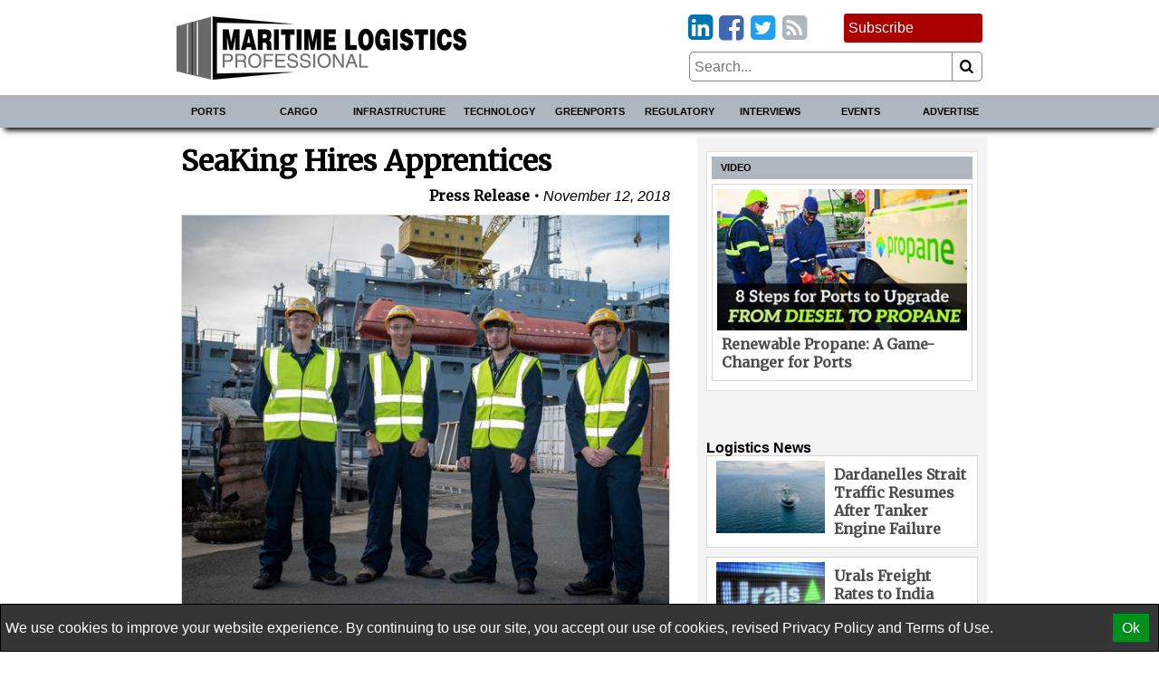

--- FILE ---
content_type: text/html; charset=utf-8
request_url: https://www.maritimeprofessional.com/news/seaking-hires-apprentices-323784
body_size: 17770
content:

<!DOCTYPE html>
<html lang="en">
<head>
    
<meta charset="utf-8" />
<meta name="viewport" content="width=device-width, initial-scale=1.0">
<title>SeaKing Hires Apprentices</title>
        <meta name="description" content="Merseyside’s SeaKing Electrical is ushering in four new starters on the 10th anniversary of its apprentice training scheme…" />


<link rel="apple-touch-icon" sizes="180x180" href="/Content/icons/apple-touch-icon.png">
<link rel="icon" type="image/png" sizes="32x32" href="/Content/icons/favicon-32x32.png">
<link rel="icon" type="image/png" sizes="16x16" href="/Content/icons/favicon-16x16.png">
<link rel="manifest" href="/Content/icons/site.webmanifest">
<link rel="shortcut icon" href="/Content/icons/favicon.ico">
<meta name="apple-mobile-web-app-title" content="Offshore Engineer">
<meta name="application-name" content="Offshore Engineer">
<meta name="msapplication-TileColor" content="#333333">
<meta name="msapplication-config" content="/Content/icons/browserconfig.xml">
<meta name="theme-color" content="#333333">

<style>
    @charset "UTF-8";*,*::before,*::after{box-sizing:border-box;}html{-webkit-text-size-adjust:100%;-ms-text-size-adjust:100%;-ms-overflow-style:scrollbar;-webkit-tap-highlight-color:transparent;}article,aside,figcaption,figure,footer,header,hgroup,main,nav,section{display:block;}body{margin:0;color:#000;text-align:left;}[tabindex="-1"]:focus{outline:0 !important;}hr{box-sizing:content-box;height:0;overflow:visible;}h1,h2,h3,h4,h5,h6{margin-top:0;margin-bottom:10px;}p{margin-top:0;margin-bottom:10px;}abbr[title],abbr[data-original-title]{text-decoration:underline;text-decoration:underline dotted;cursor:help;border-bottom:0;}address{margin-bottom:1rem;font-style:normal;line-height:inherit;}ol,ul,dl{margin-top:0;margin-bottom:1rem;}ol ol,ul ul,ol ul,ul ol{margin-bottom:0;}dt{font-weight:bold;}dd{margin-bottom:.5rem;margin-left:0;}blockquote{margin:0 0 1rem;}dfn{font-style:italic;}b,strong{font-weight:bolder;}small{font-size:80%;}sub,sup{position:relative;font-size:75%;line-height:0;vertical-align:baseline;}sub{bottom:-.25em;}sup{top:-.5em;}a{color:#000;text-decoration:none;background-color:transparent;-webkit-text-decoration-skip:objects;}a:hover{color:#a00;text-decoration:none;}a:not([href]):not([tabindex]){color:inherit;text-decoration:none;}a:not([href]):not([tabindex]):hover,a:not([href]):not([tabindex]):focus{color:inherit;text-decoration:none;}a:not([href]):not([tabindex]):focus{outline:0;}pre,code,kbd,samp{font-family:monospace;font-size:1em;}pre{margin-top:0;margin-bottom:1rem;overflow:auto;-ms-overflow-style:scrollbar;}figure{margin:0 0 1rem;}img{vertical-align:middle;border-style:none;}svg{overflow:hidden;vertical-align:middle;}table{border-collapse:collapse;}caption{padding-top:10px;padding-bottom:10px;color:#000;text-align:left;caption-side:bottom;}th{text-align:inherit;}label{display:inline-block;margin-bottom:10px;}button{border-radius:0;}button:focus{outline:1px dotted;outline:5px auto -webkit-focus-ring-color;}input,button,select,optgroup,textarea{margin:0;font-family:inherit;font-size:inherit;line-height:inherit;}button,input{overflow:visible;}button,select{text-transform:none;}button,html [type="button"],[type="reset"],[type="submit"]{-webkit-appearance:button;}button::-moz-focus-inner,[type="button"]::-moz-focus-inner,[type="reset"]::-moz-focus-inner,[type="submit"]::-moz-focus-inner{padding:0;border-style:none;}input[type="radio"],input[type="checkbox"]{box-sizing:border-box;padding:0;}input[type="date"],input[type="time"],input[type="datetime-local"],input[type="month"]{-webkit-appearance:listbox;}textarea{overflow:auto;resize:vertical;}fieldset{min-width:0;padding:0;margin:0;border:0;}legend{display:block;width:100%;max-width:100%;padding:0;margin-bottom:.5rem;font-size:1.5rem;line-height:inherit;color:inherit;white-space:normal;}progress{vertical-align:baseline;}[type="number"]::-webkit-inner-spin-button,[type="number"]::-webkit-outer-spin-button{height:auto;}[type="search"]{outline-offset:-2px;-webkit-appearance:none;}[type="search"]::-webkit-search-cancel-button,[type="search"]::-webkit-search-decoration{-webkit-appearance:none;}::-webkit-file-upload-button{font:inherit;-webkit-appearance:button;}output{display:inline-block;}summary{display:list-item;cursor:pointer;}template{display:none;}[hidden]{display:none !important;}.pagination{display:flex;justify-content:center;padding-left:0;list-style:none;}.page-link{position:relative;display:block;padding:.5rem .75rem;margin-left:-1px;line-height:1.25;color:#000;background-color:#fff;border:1px solid #808080;}.page-link:hover{z-index:2;color:#a00;text-decoration:none;background-color:#858585;border-color:#808080;}.page-link:focus{z-index:2;outline:0;box-shadow:0 0 0 .2rem rgba(51,51,51,.25);}.page-link:not(:disabled):not(.disabled){cursor:pointer;}.page-item:first-child .page-link{margin-left:0;}.page-item.active .page-link{z-index:1;color:#fff;background-color:#333;border-color:#333;}.page-item.disabled,.page-item.disabled .page-link{color:#737373;pointer-events:none;cursor:not-allowed;background-color:#fff;border-color:#808080;}input#toggle{display:none;}@media screen and (max-width:1010px){.nav::after{content:"";display:table;clear:both;}.hor{transition:all 1s ease;max-height:0;overflow:hidden;}.hor.active{max-height:5000px;}input#toggle:checked~.hor{max-height:5000px;}}.nav{background-color:#aeb6bf;box-shadow:0 8px 6px -5px #000;}.nav .wrapper{padding:0;}.hor{line-height:100%;}.hor a,.hor span{display:block;padding:10px;}.hor a:hover,.hor span:hover{background-color:#75a7de;color:#a00;}@media screen and (min-width:1010px){.hor ul,.hor li{margin:0;padding:0;list-style:none;}.hor a,.hor span{font-size:11px;display:block;padding:10px;background-color:#666;font-weight:bold;text-transform:uppercase;color:#fff;}.hor a:hover,.hor span:hover{background-color:#393939;color:#fff;}.hor>ul{display:flex;position:relative;}.hor>ul>li{width:50%;}.hor>ul>li>a,.hor>ul>li>span{background-color:#aeb6bf;color:#000;border:0;text-align:center;}.hor>ul>li>a:hover,.hor>ul>li>span:hover{background-color:#75a7de;color:#a00;}.hor>ul>li>span{background-color:#75a7de;}.hor>ul ul{display:none;max-width:200px;z-index:1000;}.hor>ul ul li{border:#393939 solid 1px;border-width:0 1px 1px 1px;}.hor>ul ul li:last-of-type{border-radius:0 0 5px 5px;}.hor>ul>li:hover>ul{display:flex;flex-direction:column;position:absolute;}}.humburger{float:right;cursor:pointer;border:0;font-weight:normal;background:transparent;padding-left:3.4rem;height:2.4rem;line-height:2.4rem;position:relative;}.humburger::after,.humburger::before{transition:all .5s ease;position:absolute;content:"";border:.25rem solid #000;width:2.4rem;left:.5rem;}.humburger::after{top:.5rem;border-width:.25rem 0;height:.825rem;}.humburger::before{bottom:.5rem;border-width:0 0 .25rem 0;}.humburger.active::after,input#toggle:checked~.mini-header .humburger::after{top:1.075rem;border-width:.25rem 0 0 0;height:0;transform:rotate(-45deg);}.humburger.active::before,input#toggle:checked~.mini-header .humburger::before{bottom:1.075rem;border-width:0 0 .25rem 0;transform:rotate(45deg);}.right .snippet-flex{background:#fff;}.right .snippet-flex .txt h3{font-size:12pt;line-height:15pt;color:#4b4b4b;}.right .snippet-flex:hover .txt h3{color:#000;}.events .snippet-flex,.events .snippet-flex+.snippet-flex{margin:5px;background:#fff;align-items:center;}.no-borders .snippet-flex{border:0;padding:0;}.no-borders .snippet-flex:hover{border:0;}.snippet-flex{display:flex;flex-flow:row wrap;align-items:stretch;padding:5px;border:1px solid #d6d6d6;}.snippet-flex:hover{border:1px solid #a00;}.snippet-flex .txt{flex:15 15 auto;order:10;width:calc(-110%);min-width:100px;margin:5px;}.snippet-flex .txt h2,.snippet-flex .txt h3,.snippet-flex .txt h4{margin:0;}.snippet-flex .txt p{margin-top:5px;}.snippet-flex .img{flex:1 0 auto;order:0;text-align:center;}.snippet-flex .img img{vertical-align:middle;}.snippet-flex+.snippet-flex{margin-top:10px;}.snippet-box+.snippet-box{margin-top:5px;}.snippet-box{display:block;width:100%;background-repeat:no-repeat;background-position:center;background-size:cover;background-color:#000;color:#fff;position:relative;}.snippet-box .txt{position:absolute;padding:5px;bottom:0;left:0;right:0;background:rgba(0,0,0,.4);}.snippet-box .txt h2,.snippet-box .txt h3,.snippet-box .txt h4{margin:0;}.mh250{min-height:256px;}.bbc-flex{display:flex;flex-wrap:wrap;}.bbc-snippet.b300x250{background-color:transparent;padding-bottom:0;}.bbc-snippet.b300x250 img{border:#ccc solid 5px;}.bbc-snippet{margin:5px;margin-bottom:20px;position:relative;border-top:#737373 solid 1px;}.bbc-snippet.cat{padding-bottom:2em;}.bbc-snippet img{transition:all 1s ease;width:100%;height:auto;}.bbc-snippet:hover{border-top-color:#a00;}.bbc-snippet:hover .txt a{transition:all 1s ease;color:#a00;}.bbc-snippet:hover img{filter:brightness(110%) contrast(130%);}.bbc-snippet .txt{margin-top:5px;}.bbc-snippet h3{margin:0;}.bbc-snippet .cat-link{position:absolute;bottom:.5em;right:0;left:0;border-left:#aeb6bf solid 5px;padding-left:5px;}.position-relative{position:relative;}.txt .visits{position:absolute;bottom:-9px;right:0;color:#797979;}.red-links{padding:10px 0;text-align:right;}.red-links a{color:#a00;display:inline-block;margin-right:10px;}.red-links a:hover{text-decoration:underline;}@font-face{font-family:'fontello';font-display:swap;src:url("/Content/font/fontello.eot?2335296");src:url("/Content/font/fontello.eot?2335296#iefix") format("embedded-opentype"),url("/Content/font/fontello.woff2?2335296") format("woff2"),url("/Content/font/fontello.woff?2335296") format("woff"),url("/Content/font/fontello.ttf?2335296") format("truetype"),url("/Content/font/fontello.svg?2335296#fontello") format("svg");font-weight:normal;font-style:normal;}@media screen and (-webkit-min-device-pixel-ratio:0){@font-face{font-family:'fontello';src:url("/Content/font/fontello.svg?2335296#fontello") format("svg");}}[class^="icon-"]:before,[class*=" icon-"]:before{font-family:"fontello";font-style:normal;font-weight:normal;speak:none;display:inline-block;text-decoration:inherit;width:1em;margin-right:.2em;text-align:center;font-variant:normal;text-transform:none;line-height:1em;margin-left:.2em;}.icon-search:before{content:'';}.icon-newspaper:before{content:'';}.icon-arrows-cw:before{content:'';}.icon-calendar:before,.fa-calendar:before,.fa-calendar-o:before{content:'';}.icon-link-ext:before,.fa-external-link:before{content:'';}.icon-bookmark-empty:before,.fa-bookmark:before{content:'';}.icon-building:before,.fa-building:before,.fa-building-o:before{content:'';}.icon-rss-squared:before{content:'';}.icon-youtube-squared:before{content:'';}.icon-twitter-squared:before{content:'';}.icon-facebook-squared:before{content:'';}.icon-linkedin-squared:before{content:'';}@font-face{font-family:'Merriweather';font-display:swap;}body,html{font-family:"Helvetica Neue",Helvetica,Arial,sans-serif,Gotham;font-size:12pt;font-weight:normal;line-height:16pt;}h1,h2,h3,h4,h5{line-height:110%;}[property='articleBody']{font-size:14pt;line-height:19pt;}span[itemprop="author"],.person .fn,h1,h2,h3,h4,h5{font-family:Merriweather,serif;}.socials{margin-bottom:10px;text-align:right;font-size:2rem;display:inline-block;}.socials [class^="icon-"]:before,.socials [class*=" icon-"]:before{margin:0 -.1em;padding:0;}.icon-twitter-squared:before{color:#1da1f2;}.icon-facebook-squared:before{color:#4267b2;}.icon-linkedin-squared:before{color:#0073b0;}.icon-rss-squared:before{color:#aeb6bf;}.icon-youtube-squared:before{color:#c4302b;}.icon:before,.fa-calendar:before,.fa-calendar-o:before,.fa-building:before,.fa-building-o:before,.fa-bookmark:before,.fa-external-link:before,[class^="icon-"]:before,[class*=" icon-"]:before{font-family:"fontello";font-style:normal;font-weight:normal;speak:none;display:inline-block;text-decoration:inherit;width:1em;margin-right:.2em;text-align:center;font-variant:normal;text-transform:none;line-height:1em;margin-left:.2em;}[itemprop="author"] img,.author-panel img{border-radius:50%;float:left;margin-right:10px;}[itemprop="author"] h4,.author-panel h4{margin:0;}[itemprop="author"] p,.author-panel p{font-style:italic;}h1~[itemprop="author"]{margin:20px 0 20px 50px;padding-left:10px;border-left:solid 5px #aeb6bf;}h1~[itemprop="author"] a{color:#4a4a4a;}h1~[itemprop="author"] a:hover{color:#a00;}span[itemprop="author"]{font-style:normal;font-weight:bold;}span[itemprop="author"]:after{content:" •";}.authors h1{margin-bottom:20px;}.authors [itemprop="author"]{margin-top:20px;border-bottom:1px dotted #858585;}.author-panel{padding:5px;border:1px dotted #858585;background-color:#ededed;overflow:hidden;}.author-panel h1{margin-bottom:0;}.fr-img-caption img,.fr-fic img{display:block;width:100%;margin:20px 0;}.fr-img-caption .fr-inner,.fr-fic .fr-inner{display:block;font-size:80%;line-height:120%;margin-top:-10px;margin-bottom:20px;}.fr-img-caption .fr-inner br,.fr-fic .fr-inner br{display:none;}.images-wrapper{float:none;width:100%;margin-bottom:10px;}.images-wrapper .thumbs{display:flex;flex-wrap:wrap;justify-content:center;margin-bottom:10px;}.images-wrapper .thumbs button{margin:5px;}.images-wrapper .thumbs button.active{border-color:#a00;}.images-wrapper .images{position:relative;width:100%;border:#ddd solid 1px;}.images-wrapper .images .image{z-index:1;opacity:0;}.images-wrapper .images .image.active{z-index:2;opacity:1;}.images-wrapper .images .image img{display:block;margin:0 auto;}.images-wrapper .images .image .caption{background:rgba(255,255,255,.7);color:#000;padding:5px;font-size:80%;line-height:120%;font-style:italic;}.images-wrapper.single .images .image img{width:100%;}@media screen and (min-width:650px){.images-wrapper.many .images{height:430px;}}@media screen and (max-width:650px){.images-wrapper.many .images{height:430px;}}@media screen and (max-width:630px){.images-wrapper.many .images{height:417px;}}@media screen and (max-width:610px){.images-wrapper.many .images{height:404px;}}@media screen and (max-width:590px){.images-wrapper.many .images{height:391px;}}@media screen and (max-width:570px){.images-wrapper.many .images{height:378px;}}@media screen and (max-width:550px){.images-wrapper.many .images{height:365px;}}@media screen and (max-width:530px){.images-wrapper.many .images{height:352px;}}@media screen and (max-width:510px){.images-wrapper.many .images{height:339px;}}@media screen and (max-width:490px){.images-wrapper.many .images{height:326px;}}@media screen and (max-width:470px){.images-wrapper.many .images{height:313px;}}@media screen and (max-width:450px){.images-wrapper.many .images{height:300px;}}@media screen and (max-width:430px){.images-wrapper.many .images{height:287px;}}@media screen and (max-width:410px){.images-wrapper.many .images{height:274px;}}@media screen and (max-width:390px){.images-wrapper.many .images{height:261px;}}@media screen and (max-width:370px){.images-wrapper.many .images{height:248px;}}@media screen and (max-width:350px){.images-wrapper.many .images{height:235px;}}@media screen and (max-width:330px){.images-wrapper.many .images{height:222px;}}@media screen and (max-width:310px){.images-wrapper.many .images{height:209px;}}@media screen and (max-width:290px){.images-wrapper.many .images{height:196px;}}@media screen and (max-width:270px){.images-wrapper.many .images{height:183px;}}@media screen and (max-width:250px){.images-wrapper.many .images{height:170px;}}.images-wrapper.many .images .image{transition:all 1s ease;position:absolute;top:0;bottom:0;left:0;right:0;}.images-wrapper.many .images .image .caption{position:absolute;bottom:0;left:0;right:0;}.calendar-sub-date{font-size:120%;text-align:right;color:#003b7b;}.nwm-event{margin:10px 0 20px 0;border-bottom:1px dotted #858585;padding-bottom:10px;}.nwm-event .links{margin-top:5px;text-align:center;}.nwm-event .links a{padding-left:10px;}.nwm-event .info{display:flex;font-style:italic;margin:10px 0;}.nwm-event .info .date,.nwm-event .info .location{flex:1 1;}.nwm-event img{float:left;margin-right:10px;}.person{margin-bottom:10px;border:1px dotted #858585;padding:10px;}.person img{float:left;margin-right:10px;}.person .contact-item{display:block;}.person .fn{font-size:150%;font-weight:bold;}.issue-wrapper+hr{display:none;}.issue-wrapper{border-bottom:1px dotted #858585;margin-bottom:10px;padding:0 0 5px 120px;overflow:hidden;font-size:80%;}.issue-wrapper *{-webkit-box-sizing:border-box;-moz-box-sizing:border-box;box-sizing:border-box;}.issue-wrapper *:before{-webkit-box-sizing:border-box;-moz-box-sizing:border-box;box-sizing:border-box;}.issue-wrapper *:after{-webkit-box-sizing:border-box;-moz-box-sizing:border-box;box-sizing:border-box;}.issue-wrapper h2{margin:0;color:#005c94;}.issue-wrapper h3{border:0;}.issue-wrapper .label{color:#005c94;font-weight:bold;}.issue-wrapper .label:after{content:":";}.issue-wrapper .issue-name{display:inline-block;float:left;color:#fff;background-color:#005c94;text-align:center;margin-left:-120px;padding:5px 7px;max-width:100px;}.issue-wrapper .issue-name a{color:#fff;}.issue-wrapper .issue-name a:hover{color:#fff;}.issue-wrapper .issue-name span{display:block;padding:5px;font-family:"Arial Narrow",sans-serif;font-weight:bold;background-color:#eee;color:#005c94;text-transform:uppercase;}.issue-wrapper .adclose{padding:2px;background-color:#eee;color:#808080;}@media print{.wrapper .header .logo{max-width:25%;}.images{max-width:50%;float:left;margin-right:1%;}.nav,.right,.aside,[class*="addthis"],.wrapper .header .fixed,footer .flex-row,#dev-refresh{display:none;}}.magazine-bn{position:fixed;bottom:0;right:0;overflow:hidden;width:300px;height:300px;}.magazine-bn a{border:0;}.magazine-bn img{max-width:200px;height:auto;transition:all .5s ease;transform:rotate(5deg) translate(78px,139px);box-shadow:9px -9px 13px -7px rgba(0,0,0,.75);}.magazine-bn a:hover img{transform:rotate(7deg) translate(74px,102px);}@media only screen and (max-width:768px){.magazine-bn{display:none;}}.sponsored-sub{background:#ffd391;display:inline-block;padding:1px 3px;color:#bd0102;text-transform:uppercase;font-weight:bold;font-size:8pt;}.ga-frow{display:flex;align-items:center;margin-bottom:20px;}.ga-views-iframe{padding:0 5px 0 0;border:#000 solid 1px;border-width:0 1px 0 0;height:50px;width:100px;flex:1 1 100px;}[property="articleBody"] a,.magazine-issue a{color:#a00;text-decoration:underline;}[property="articleBody"] a:hover,.magazine-issue a:hover{text-decoration:none;}.cover-with-links{text-align:center;}.cover-with-links img{display:block;margin:0 auto;}.cover-with-links a{display:inline-block;margin:5px;padding:10px;background:#a00;border-radius:3px;color:#fff;}.magazine-issue{position:relative;margin:10px 0;padding:10px;border:#aeb6bf solid 1px;overflow:hidden;}.magazine-issue h3{margin:10px 0 20px 0;}.magazine-issue .img{float:left;margin:0 10px 0 0;}.magazine-issue .btn{display:inline-block;padding:5px;border:#ddd solid 1px;border-radius:5px;margin:2.5px 0;text-decoration:none;color:#000;}.magazine-issue .btn:hover{border-color:#a00;color:#a00;}.magazine-issue .bottom{position:absolute;bottom:10px;right:10px;}.right>a{display:flex;align-items:center;justify-content:center;}.wrapper.inner{display:flex;}.wrapper.inner .right{padding:5px;background:#f3f3f3;margin:0 auto;}.wrapper.inner .right>div{margin:10px 5px;}.wrapper.inner .right>div:first-of-type{margin-top:0;}@media screen and (min-width:1010px){.wrapper.inner .article-wrapper{padding-right:20px;flex:1 1;}}.wrapper.inner .article{padding:10px;}@media screen and (max-width:1010px){.wrapper.inner{flex-direction:column;}.wrapper.inner .article-wrapper{flex:1 1 auto;}.wrapper.inner .right{flex:1 1 auto;display:flex;flex-wrap:wrap;}.wrapper.inner .right>*{flex:1 1 300px;}.wrapper.inner .right>div:first-of-type{margin-top:10px;}}@media screen and (min-width:1010px){.wrapper.inner{flex-direction:row;}.wrapper.inner .right{flex:0 0 310px;}}.top-banner{text-align:center;max-width:728px;max-height:90px;overflow:hidden;margin:0 auto;}.top-banner img{display:block;margin:5px auto 0 auto;}@media screen and (max-width:1010px){.top-banner img{margin:5px auto;}}@media screen and (min-width:1010px){.mini-header{display:none;}.header{display:flex;margin:0 -10px;align-items:center;padding:5px 15px;}}@media screen and (min-width:1010px) and (max-width:1000px){.header{flex-direction:column;}}@media screen and (min-width:1010px){.header>*{width:100%;}.header .logo,.header .fixed{flex:1 1 350px;}.header .date{flex:10 10 auto;text-align:center;}.header .magazine{flex:1 1 350px;}.header .flexible{flex:100 100 auto;padding:10px;}}@media screen and (max-width:1010px){.mini-header{display:flex;align-items:center;justify-content:space-between;padding:0 15px;font-size:11pt;font-weight:bold;text-transform:uppercase;}.mini-header .logo{flex:0 0 55px;padding:5px;padding-left:0;}.desktop{display:none;}.header{display:none;}}body,html{border:0;padding:0;}#dev-refresh{position:fixed;right:10px;top:30%;border-radius:50%;width:50px;height:50px;opacity:.3;}#dev-refresh:hover{opacity:1;color:#a00;border-color:#a00;}img{max-width:100%;height:auto;}iframe{max-width:100%;}h1.category,.advertize h1{font-family:"Helvetica Neue",Helvetica,Arial,sans-serif,Gotham;color:#003b7b;margin-bottom:20px;padding-right:1.2em;}h1.category>.icon-rss-squared,.advertize h1>.icon-rss-squared{float:right;margin-right:-1.2em;}.b300x250 img{display:block;margin:0 auto;}button{cursor:pointer;background:#fff;border:#858585 solid 1px;}input{border:#858585 solid 1px;}body{position:relative;background:#fff;}.wide .wrapper{max-width:1320px;}.narrow .wrapper{max-width:920px;}.wrapper{margin:0 auto;padding:10px;}.wrapper.main{background:#fff;margin-top:10px;}.categories a{display:inline-block;padding:5px;border:#ddd solid 1px;border-radius:5px;margin:2.5px 0;}.categories a:hover{border-color:#a00;}.meta{font-style:italic;text-align:right;}.right .subtitle{font-family:"Helvetica Neue",Helvetica,Arial,sans-serif,Gotham;font-size:12pt;margin:10px 0 0 0;}.snippet{display:block;margin:10px 0 20px 0;border-bottom:1px dotted #ccc;}.snippet::after{content:"";clear:both;display:table;}.snippet img,.snippet .img{float:left;margin-right:10px;}.snippet h1,.snippet h2,.snippet h3{margin-bottom:5px;}.btn1,.btn1:hover{border:0;margin:0;padding:0 10px 0 10px;position:relative;display:inline-block;border-radius:5px;-webkit-border-radius:5px;-moz-border-radius:5px;height:28px;line-height:28px;font-size:14px;font-weight:bold;color:#000;text-align:center;text-transform:uppercase;text-decoration:none;cursor:pointer;}.btn-red,.btn-red:hover{color:#fff;border-top:1px solid #444;box-shadow:0 1px 0 0 rgba(255,255,255,.4) inset;text-shadow:0 -1px 0 rgba(0,0,0,.4);background:#880201;background:-moz-linear-gradient(top,#880201 1%,#bd0102 100%);background:-webkit-gradient(linear,left top,left bottom,color-stop(1%,#880201),color-stop(100%,#bd0102));background:-webkit-linear-gradient(top,#880201 1%,#bd0102 100%);background:-o-linear-gradient(top,#880201 1%,#bd0102 100%);background:-ms-linear-gradient(top,#880201 1%,#bd0102 100%);background:linear-gradient(to bottom,#880201 1%,#bd0102 100%);filter:progid:DXImageTransform.Microsoft.gradient(startColorstr='#880201',endColorstr='#bd0102',GradientType=0);}.btn-red:hover{color:#000;}.article-wrapper .search-responsive{margin-bottom:50px;}.search-responsive form{margin:0;padding:0;width:100%;display:flex;align-items:center;}.search-responsive form input,.search-responsive form button{padding:5px;}.search-responsive form button{flex:0 0 30px;border-left:0;border-radius:0 5px 5px 0;}.search-responsive form input{flex:100 100 auto;border-radius:5px 0 0 5px;}.main .search-responsive form input,.main .search-responsive form button{padding:10px;}.main .search-responsive form button{flex:0 0 50px;border-left:0;border-radius:0 5px 5px 0;}.main .search-responsive form input{flex:100 100 auto;border-radius:5px 0 0 5px;}footer{border-top:#d7d7d7 solid 4px;background-color:#3f4345;color:#fff;}footer a{color:#fff;display:block;padding:11px 5px;}footer a:hover{color:#d7d7d7;}.copyright{text-align:left;font-size:10pt;color:#ddd;border-top:#4a4e50 solid 1px;}.clearfix:before,.nwm-event:before,.nwm-event .display-field:before,.person:before,.top-banner:before,.clearfix:after,.nwm-event:after,.nwm-event .display-field:after,.person:after,.top-banner:after{content:"";display:table;clear:both;height:0;width:100%;line-height:0;}footer .flex-row>div{flex:1 1 200px;}.flex-row{display:flex;flex-wrap:wrap;}.flex-row>*{flex:1 1 310px;padding:5px;}.flex-row>.flex-row{padding:0;}@media screen and (max-width:1000px){.flex-row.column-at-1200{flex-direction:column;}.flex-row.column-at-1200>.flex-row{flex:1 1 auto;}.flex-row.column-at-1200 .flexible{flex:100 1 50%;}}@media screen and (min-width:700px) and (max-width:1000px){.flex-row .slide-show{min-height:500px;}}@media screen and (max-width:700px){.flex-row .slide-show{min-height:350px;}}.flexible.h250{height:250px;overflow:hidden;position:relative;}.flexible.h500{height:515px;overflow:hidden;position:relative;}.b300x250{flex:1 0 280px;background-color:#ccc;}.b300x250 a{display:block;}.b300x250 a+a{margin-top:5px;}.b300x250 img{display:block;margin:0 auto;}.slide-show{overflow:hidden;}.slide-show img{width:100%;}.right .module{padding:5px;margin-top:10px;background:#fff;border:1px solid #e1e1e1;}.right .module .snippet-flex{margin-bottom:5px;}@media screen and (max-width:1000px){.module{flex:1 1 50%;}}@media screen and (max-width:580px){.module{flex:1 1 100%;}}.module .title{display:block;background:#aeb6bf;font-family:"Helvetica Neue",Helvetica,Arial,sans-serif,Gotham;margin-bottom:0;line-height:140%;font-size:11px;padding:5px 10px;font-weight:bold;text-transform:uppercase;}.module .rss-item{display:block;text-align:center;}.module .rss-item img{display:block;margin:5px auto;}.module .rss-item h2{font-family:"Helvetica Neue",Helvetica,Arial,sans-serif,Gotham;font-size:1.2rem;}.module .rss-item h2,.module .rss-item p{margin:0;}.module .snippet-flex{margin-top:5px;}.magazine-subscription{padding:5px;background-color:#d3d3d3;border:#a00 solid 1px;border-radius:3px;margin:10px 5px;}.magazine-subscription h3{color:#a00;}.magazine-subscription button{background:#a00;color:#fff;}.magazine-subscription input,.magazine-subscription button{border-color:#a00;}.mb{margin-top:10px;text-align:center;}.mb img{display:block;margin:0 auto;}.btn.magazine-subscription{background-color:#a00;position:relative;display:inline-block;padding-right:76px;margin:0 0 10px 0;border-width:0;color:#fff;}.btn.magazine-subscription:hover{color:#fff;}.btn.magazine-subscription .cover{max-width:76px;position:absolute;bottom:0;right:-5px;}.flex-row-small{display:flex;}.flex-row-small .btn,.flex-row-small .socials{flex:0 0 auto;}.spacer{flex:1 1 auto;}table{border:none;border-collapse:collapse;empty-cells:show;max-width:100%;font-size:80%;line-height:120%;}table.fr-dashed-borders td,table.fr-dashed-borders th{border-style:dashed;}table.fr-alternate-rows tbody tr:nth-child(2n){background:#f5f5f5;}table td,table th{border:1px solid #ddd;}table td:empty,table th:empty{height:20px;}table td.fr-highlighted,table th.fr-highlighted{border:1px double #f00;}table td.fr-thick,table th.fr-thick{border-width:2px;}table th{background:#e6e6e6;}.emag-wrapper{margin-top:10px;}.emag-wrapper .e-logo{display:flex;padding-bottom:10px;justify-content:center;align-items:center;}.emag-wrapper .e-logo .pic{flex:0 0 60px;padding-right:10px;}.emag-wrapper .e-logo .pic svg{max-width:100%;}.emag-wrapper .e-logo .txt{flex:1 1 auto;background-color:#333;color:#003b7b;font-weight:bold;font-size:14px;padding:3px;}.emag-wrapper .title{margin:0 0 5px 0;}.emag-wrapper img{max-width:100%;display:block;margin:0 auto;}.emag-wrapper .emag-contents{display:block;padding:140px 5px 5px 5px;margin:0;background-position:center;background-size:cover;border-bottom:#a00 solid 2px;}.emag-wrapper h3{margin:-5px;padding:5px;background-color:#ffffffaa;}#access-form label{font-weight:bold;margin:20px 0 5px 0;}#access-form input.text-box{display:block;width:100%;padding:8px 0;border-radius:5px;}#access-form span.text-danger{display:block;color:#a00;}#access-form .btn{display:inline-block;cursor:pointer;border-radius:5px;background-color:#a00;color:#fff;padding:10px 20px;margin-bottom:20px;}#access-form .input-validation-error{border-color:#a00;}
    /* <!-- ~/Content/css/partial-news.min.css --> */
/* <!-- ~/Content/css/partial-news-detail.min.css --> */

</style>
<script>
    /*! lazysizes - v5.2.2 */

!function(e){var t=function(u,D,f){"use strict";var k,H;if(function(){var e;var t={lazyClass:"lazyload",loadedClass:"lazyloaded",loadingClass:"lazyloading",preloadClass:"lazypreload",errorClass:"lazyerror",autosizesClass:"lazyautosizes",srcAttr:"data-src",srcsetAttr:"data-srcset",sizesAttr:"data-sizes",minSize:40,customMedia:{},init:true,expFactor:1.5,hFac:.8,loadMode:2,loadHidden:true,ricTimeout:0,throttleDelay:125};H=u.lazySizesConfig||u.lazysizesConfig||{};for(e in t){if(!(e in H)){H[e]=t[e]}}}(),!D||!D.getElementsByClassName){return{init:function(){},cfg:H,noSupport:true}}var O=D.documentElement,a=u.HTMLPictureElement,P="addEventListener",$="getAttribute",q=u[P].bind(u),I=u.setTimeout,U=u.requestAnimationFrame||I,l=u.requestIdleCallback,j=/^picture$/i,r=["load","error","lazyincluded","_lazyloaded"],i={},G=Array.prototype.forEach,J=function(e,t){if(!i[t]){i[t]=new RegExp("(\\s|^)"+t+"(\\s|$)")}return i[t].test(e[$]("class")||"")&&i[t]},K=function(e,t){if(!J(e,t)){e.setAttribute("class",(e[$]("class")||"").trim()+" "+t)}},Q=function(e,t){var i;if(i=J(e,t)){e.setAttribute("class",(e[$]("class")||"").replace(i," "))}},V=function(t,i,e){var a=e?P:"removeEventListener";if(e){V(t,i)}r.forEach(function(e){t[a](e,i)})},X=function(e,t,i,a,r){var n=D.createEvent("Event");if(!i){i={}}i.instance=k;n.initEvent(t,!a,!r);n.detail=i;e.dispatchEvent(n);return n},Y=function(e,t){var i;if(!a&&(i=u.picturefill||H.pf)){if(t&&t.src&&!e[$]("srcset")){e.setAttribute("srcset",t.src)}i({reevaluate:true,elements:[e]})}else if(t&&t.src){e.src=t.src}},Z=function(e,t){return(getComputedStyle(e,null)||{})[t]},s=function(e,t,i){i=i||e.offsetWidth;while(i<H.minSize&&t&&!e._lazysizesWidth){i=t.offsetWidth;t=t.parentNode}return i},ee=function(){var i,a;var t=[];var r=[];var n=t;var s=function(){var e=n;n=t.length?r:t;i=true;a=false;while(e.length){e.shift()()}i=false};var e=function(e,t){if(i&&!t){e.apply(this,arguments)}else{n.push(e);if(!a){a=true;(D.hidden?I:U)(s)}}};e._lsFlush=s;return e}(),te=function(i,e){return e?function(){ee(i)}:function(){var e=this;var t=arguments;ee(function(){i.apply(e,t)})}},ie=function(e){var i;var a=0;var r=H.throttleDelay;var n=H.ricTimeout;var t=function(){i=false;a=f.now();e()};var s=l&&n>49?function(){l(t,{timeout:n});if(n!==H.ricTimeout){n=H.ricTimeout}}:te(function(){I(t)},true);return function(e){var t;if(e=e===true){n=33}if(i){return}i=true;t=r-(f.now()-a);if(t<0){t=0}if(e||t<9){s()}else{I(s,t)}}},ae=function(e){var t,i;var a=99;var r=function(){t=null;e()};var n=function(){var e=f.now()-i;if(e<a){I(n,a-e)}else{(l||r)(r)}};return function(){i=f.now();if(!t){t=I(n,a)}}},e=function(){var v,m,c,h,e;var y,z,g,p,C,b,A;var n=/^img$/i;var d=/^iframe$/i;var E="onscroll"in u&&!/(gle|ing)bot/.test(navigator.userAgent);var _=0;var w=0;var N=0;var M=-1;var x=function(e){N--;if(!e||N<0||!e.target){N=0}};var W=function(e){if(A==null){A=Z(D.body,"visibility")=="hidden"}return A||!(Z(e.parentNode,"visibility")=="hidden"&&Z(e,"visibility")=="hidden")};var S=function(e,t){var i;var a=e;var r=W(e);g-=t;b+=t;p-=t;C+=t;while(r&&(a=a.offsetParent)&&a!=D.body&&a!=O){r=(Z(a,"opacity")||1)>0;if(r&&Z(a,"overflow")!="visible"){i=a.getBoundingClientRect();r=C>i.left&&p<i.right&&b>i.top-1&&g<i.bottom+1}}return r};var t=function(){var e,t,i,a,r,n,s,l,o,u,f,c;var d=k.elements;if((h=H.loadMode)&&N<8&&(e=d.length)){t=0;M++;for(;t<e;t++){if(!d[t]||d[t]._lazyRace){continue}if(!E||k.prematureUnveil&&k.prematureUnveil(d[t])){R(d[t]);continue}if(!(l=d[t][$]("data-expand"))||!(n=l*1)){n=w}if(!u){u=!H.expand||H.expand<1?O.clientHeight>500&&O.clientWidth>500?500:370:H.expand;k._defEx=u;f=u*H.expFactor;c=H.hFac;A=null;if(w<f&&N<1&&M>2&&h>2&&!D.hidden){w=f;M=0}else if(h>1&&M>1&&N<6){w=u}else{w=_}}if(o!==n){y=innerWidth+n*c;z=innerHeight+n;s=n*-1;o=n}i=d[t].getBoundingClientRect();if((b=i.bottom)>=s&&(g=i.top)<=z&&(C=i.right)>=s*c&&(p=i.left)<=y&&(b||C||p||g)&&(H.loadHidden||W(d[t]))&&(m&&N<3&&!l&&(h<3||M<4)||S(d[t],n))){R(d[t]);r=true;if(N>9){break}}else if(!r&&m&&!a&&N<4&&M<4&&h>2&&(v[0]||H.preloadAfterLoad)&&(v[0]||!l&&(b||C||p||g||d[t][$](H.sizesAttr)!="auto"))){a=v[0]||d[t]}}if(a&&!r){R(a)}}};var i=ie(t);var B=function(e){var t=e.target;if(t._lazyCache){delete t._lazyCache;return}x(e);K(t,H.loadedClass);Q(t,H.loadingClass);V(t,L);X(t,"lazyloaded")};var a=te(B);var L=function(e){a({target:e.target})};var T=function(t,i){try{t.contentWindow.location.replace(i)}catch(e){t.src=i}};var F=function(e){var t;var i=e[$](H.srcsetAttr);if(t=H.customMedia[e[$]("data-media")||e[$]("media")]){e.setAttribute("media",t)}if(i){e.setAttribute("srcset",i)}};var s=te(function(t,e,i,a,r){var n,s,l,o,u,f;if(!(u=X(t,"lazybeforeunveil",e)).defaultPrevented){if(a){if(i){K(t,H.autosizesClass)}else{t.setAttribute("sizes",a)}}s=t[$](H.srcsetAttr);n=t[$](H.srcAttr);if(r){l=t.parentNode;o=l&&j.test(l.nodeName||"")}f=e.firesLoad||"src"in t&&(s||n||o);u={target:t};K(t,H.loadingClass);if(f){clearTimeout(c);c=I(x,2500);V(t,L,true)}if(o){G.call(l.getElementsByTagName("source"),F)}if(s){t.setAttribute("srcset",s)}else if(n&&!o){if(d.test(t.nodeName)){T(t,n)}else{t.src=n}}if(r&&(s||o)){Y(t,{src:n})}}if(t._lazyRace){delete t._lazyRace}Q(t,H.lazyClass);ee(function(){var e=t.complete&&t.naturalWidth>1;if(!f||e){if(e){K(t,"ls-is-cached")}B(u);t._lazyCache=true;I(function(){if("_lazyCache"in t){delete t._lazyCache}},9)}if(t.loading=="lazy"){N--}},true)});var R=function(e){if(e._lazyRace){return}var t;var i=n.test(e.nodeName);var a=i&&(e[$](H.sizesAttr)||e[$]("sizes"));var r=a=="auto";if((r||!m)&&i&&(e[$]("src")||e.srcset)&&!e.complete&&!J(e,H.errorClass)&&J(e,H.lazyClass)){return}t=X(e,"lazyunveilread").detail;if(r){re.updateElem(e,true,e.offsetWidth)}e._lazyRace=true;N++;s(e,t,r,a,i)};var r=ae(function(){H.loadMode=3;i()});var l=function(){if(H.loadMode==3){H.loadMode=2}r()};var o=function(){if(m){return}if(f.now()-e<999){I(o,999);return}m=true;H.loadMode=3;i();q("scroll",l,true)};return{_:function(){e=f.now();k.elements=D.getElementsByClassName(H.lazyClass);v=D.getElementsByClassName(H.lazyClass+" "+H.preloadClass);q("scroll",i,true);q("resize",i,true);q("pageshow",function(e){if(e.persisted){var t=D.querySelectorAll("."+H.loadingClass);if(t.length&&t.forEach){U(function(){t.forEach(function(e){if(e.complete){R(e)}})})}}});if(u.MutationObserver){new MutationObserver(i).observe(O,{childList:true,subtree:true,attributes:true})}else{O[P]("DOMNodeInserted",i,true);O[P]("DOMAttrModified",i,true);setInterval(i,999)}q("hashchange",i,true);["focus","mouseover","click","load","transitionend","animationend"].forEach(function(e){D[P](e,i,true)});if(/d$|^c/.test(D.readyState)){o()}else{q("load",o);D[P]("DOMContentLoaded",i);I(o,2e4)}if(k.elements.length){t();ee._lsFlush()}else{i()}},checkElems:i,unveil:R,_aLSL:l}}(),re=function(){var i;var n=te(function(e,t,i,a){var r,n,s;e._lazysizesWidth=a;a+="px";e.setAttribute("sizes",a);if(j.test(t.nodeName||"")){r=t.getElementsByTagName("source");for(n=0,s=r.length;n<s;n++){r[n].setAttribute("sizes",a)}}if(!i.detail.dataAttr){Y(e,i.detail)}});var a=function(e,t,i){var a;var r=e.parentNode;if(r){i=s(e,r,i);a=X(e,"lazybeforesizes",{width:i,dataAttr:!!t});if(!a.defaultPrevented){i=a.detail.width;if(i&&i!==e._lazysizesWidth){n(e,r,a,i)}}}};var e=function(){var e;var t=i.length;if(t){e=0;for(;e<t;e++){a(i[e])}}};var t=ae(e);return{_:function(){i=D.getElementsByClassName(H.autosizesClass);q("resize",t)},checkElems:t,updateElem:a}}(),t=function(){if(!t.i&&D.getElementsByClassName){t.i=true;re._();e._()}};return I(function(){H.init&&t()}),k={cfg:H,autoSizer:re,loader:e,init:t,uP:Y,aC:K,rC:Q,hC:J,fire:X,gW:s,rAF:ee}}(e,e.document,Date);e.lazySizes=t,"object"==typeof module&&module.exports&&(module.exports=t)}("undefined"!=typeof window?window:{});
</script>


    <!-- Google tag (gtag.js) -->
<script async src="https://www.googletagmanager.com/gtag/js?id=G-5DMGXZ0VK7"></script>
<script>
    window.dataLayer = window.dataLayer || [];
    function gtag() { dataLayer.push(arguments); }
    gtag('js', new Date());

    gtag('config', 'G-5DMGXZ0VK7');
</script>

<meta name="google-adsense-account" content="ca-pub-9227731119363650">




    

    <link href='https://www.maritimeprofessional.com/news/seaking-hires-apprentices-323784' rel='canonical' />

    


<script type="application/ld+json">
    {"@context":"https://schema.org","@type":"NewsArticle","description":"Merseyside\u2019s SeaKing Electrical is ushering in four new starters on the 10th anniversary of its apprentice training scheme\u2026","image":{"@type":"ImageObject","url":"https://images.maritimeprofessional.com/images/maritime/w1100h900/photo-seaking-electrical-93136.jpg","height":900,"width":1100},"mainEntityOfPage":"https://www.maritimeprofessional.com/news/seaking-hires-apprentices-323784","author":{"@type":"Person","name":"Press Release"},"dateModified":"2018-11-12","datePublished":"2018-11-12","headline":"SeaKing Hires Apprentices","publisher":{"@type":"Organization","name":"Maritime Logistics Professional ","logo":{"@type":"ImageObject","url":"https://www.maritimeprofessional.com/Content/600x60.png","height":60,"width":600}}}
</script>


        <link href='https://www.maritimeprofessional.com/amp/news/seaking-hires-apprentices-323784' rel='amphtml' />

            <meta property="og:site_name" content="Maritime Logistics Proffesional" />
            <meta property="og:type" content="article" />
            <meta property="og:title" content="SeaKing Hires Apprentices" />
            <meta property="og:description" content="Merseyside’s SeaKing Electrical is ushering in four new starters on the 10th anniversary of its apprentice training scheme. &#160;A grand…" />
            <meta property="og:published_time" content="2018-11-12T12:29:11Z" />
            <meta property="og:url" content="https://www.maritimeprofessional.com/news/seaking-hires-apprentices-323784" />
                <meta property="og:image" content="https://images.maritimeprofessional.com/images/maritime/w800/photo-seaking-electrical-93136.jpg" />
                <meta property="nwm:image_small" content="https://images.maritimeprofessional.com/images/maritime/w100/photo-seaking-electrical-93136.jpg" />






    <script async src="https://securepubads.g.doubleclick.net/tag/js/gpt.js"></script>
    <script>
        window.googletag = window.googletag || { cmd: [] };
        googletag.cmd.push(function () {
            googletag.defineSlot('/3709215/MLP-Site-300x250-1', [300, 250], 'mlp-300x250-1').addService(googletag.pubads());
            googletag.pubads().enableSingleRequest();
            googletag.pubads().collapseEmptyDivs();
            googletag.enableServices();
        });
    </script>

</head>
<body class="narrow">
    

<div class="top-banner">
    


            <script language="javascript" type="text/javascript">
<!--
                var browName = navigator.appName;
                var SiteID = 28;
                var ZoneID = 220;
                var browDateTime = (new Date()).getTime();
                var wd = window.innerWidth || document.documentElement.clientWidth || document.body.clientWidth;
                if (browName == 'Netscape') {
                    document.write('<s' + 'cript lang' + 'uage="jav' + 'ascript" src="https://services.marinelink.com/banman/a.aspx?ZoneID=' + ZoneID + '&amp;Task=Get&amp;IFR=False&amp;Browser=NETSCAPE4&amp;PageID=82324&amp;SiteID=' + SiteID + '&amp;Random=' + browDateTime + '&amp;wd=' + wd + '">'); document.write('</' + 'scr' + 'ipt>');
                }
                if (browName != 'Netscape') {
                    document.write('<s' + 'cript lang' + 'uage="jav' + 'ascript" src="https://services.marinelink.com/banman/a.aspx?ZoneID=' + ZoneID + '&amp;Task=Get&amp;IFR=False&amp;PageID=82324&amp;SiteID=' + SiteID + '&amp;Random=' + browDateTime + '&amp;wd=' + wd + '">'); document.write('</' + 'scr' + 'ipt>');
                }
// -->
            </script>






</div>



<div class="wrapper desktop">

    <div class="header">

        <div class="logo">
            <a href="/">
                <img src="https://images.maritimeprofessional.com/images/storage/w320/mlplogofinal-gt.png" alt="Offshore News, Offshore Engineer Magazine" tstyle="width:100%;" />
            </a>
        </div>
        <div class="date">
        </div>
        <div class="fixed">
            <div class="flex-row-small">
                <div class="socials">
                    <a target="_blank" class="icon-linkedin-squared" href="https://www.linkedin.com/company/maritimelogisticsprofessional/"></a>
                    <a target="_blank" class="icon-facebook-squared" href="https://www.facebook.com/MaritimeLogisticsProfessional"></a>
                    <a target="_blank" class="icon-twitter-squared" href="https://twitter.com/MaritimePro"></a>
                    
                    <a target="_blank" class="icon-rss-squared" rel="alternate" type="application/rss+xml" href="https://www.maritimeprofessional.com/news/latest?format=feed"></a>
                </div>

                <span class="spacer"></span>

                <a href="https://worldnewsintl.org/User/Subscribe?ELID=k305e"
                   class="btn magazine-subscription">
                    
                    Subscribe
                </a>
            </div>
            


<div class="search-responsive">
<form action="/news/search" method="get" target="_top">        <input type="text" name="search" placeholder="Search..." />
        <button type="submit"><span class="icon-search"></span></button>
</form></div>

        </div>
        
    </div>
</div>
<div>
    

<div class="nav">
    <div class="wrapper">
        <input type="checkbox" id="toggle">
        <div class="mini-header">
            <div class="logo">
                <a href="/">
                    

    <img src="/Content/icons/favicon-32x32.png" 
         width="32"
         height="32"
         alt="Maritime Logistics" />

                </a>
            </div>

            <a href="/news/search"><span class="icon-search"></span>Search</a>

   

            <label class="humburger" for="toggle">Menu</label>
        </div>
        <nav class="hor">
            


<ul>
    <li>
            <a href="/ports">Ports</a>
        


<ul>
    <li>
            <a href="/ports/africa">Africa</a>
            </li>        
    <li>
            <a href="/ports/americas">Americas</a>
            </li>        
    <li>
            <a href="/ports/asia">Asia</a>
            </li>        
    <li>
            <a href="/ports/australia-nz">Australia/NZ</a>
            </li>        
    <li>
            <a href="/ports/europe">Europe</a>
            </li>        
    <li>
            <a href="/ports/middle-east">Middle East</a>
            </li>        
</ul>
    </li>        
    <li>
            <a href="/cargo">Cargo</a>
        


<ul>
    <li>
            <a href="/cargo/containers-breakbulk">Containers &amp; Breakbulk</a>
            </li>        
    <li>
            <a href="/cargo/dry-bulk">Dry Bulk</a>
            </li>        
    <li>
            <a href="/cargo/liquid-bulk">Liquid Bulk</a>
            </li>        
    <li>
            <a href="/cargo/roro">RoRo</a>
            </li>        
    <li>
            <a href="/cargo/cruise">Cruise</a>
            </li>        
    <li>
            <a href="/cargo/intermodal">Intermodal</a>
            </li>        
</ul>
    </li>        
    <li>
            <a href="/infrastructure">Infrastructure</a>
        


<ul>
    <li>
            <a href="/infrastructure/dredging">Dredging</a>
            </li>        
    <li>
            <a href="/infrastructure/engineering-construction">Engineering &amp; Construction</a>
            </li>        
    <li>
            <a href="/infrastructure/port-development">Port Development</a>
            </li>        
    <li>
            <a href="/infrastructure/terminals">Terminals</a>
            </li>        
    <li>
            <a href="/infrastructure/bunkering">Bunkering</a>
            </li>        
</ul>
    </li>        
    <li>
            <a href="/technology">Technology</a>
        


<ul>
    <li>
            <a href="/technology/automation">Automation</a>
            </li>        
    <li>
            <a href="/technology/cybersecurity">Cybersecurity</a>
            </li>        
    <li>
            <a href="/technology/equipment">Equipment</a>
            </li>        
    <li>
            <a href="/technology/safety-security">Safety &amp; Security</a>
            </li>        
    <li>
            <a href="/technology/software">Software</a>
            </li>        
    <li>
            <a href="/technology/cranes-material-handling">Cranes &amp; Material Handling</a>
            </li>        
</ul>
    </li>        
    <li>
            <a href="/green-ports">GreenPorts</a>
        


<ul>
    <li>
            <a href="/green-ports/alternative-fuels">Alternative Fuels</a>
            </li>        
    <li>
            <a href="/green-ports/decarbonization">Decarbonization</a>
            </li>        
    <li>
            <a href="/green-ports/energy">Energy</a>
            </li>        
    <li>
            <a href="/green-ports/shore-power">Shore Power</a>
            </li>        
</ul>
    </li>        
    <li>
            <a href="/regulatory">Regulatory</a>
        


<ul>
    <li>
            <a href="/regulatory/government-regulations">Government &amp; Regulations</a>
            </li>        
    <li>
            <a href="/regulatory/legal">Legal</a>
            </li>        
</ul>
    </li>        
    <li>
            <a href="/t/interview">Interviews</a>
            </li>        
    <li>
            <a href="/events">Events</a>
            </li>        
    <li>
            <a href="/advertise">Advertise</a>
            </li>        
</ul>

        </nav>
    </div>
</div>

  
</div>  
    <div class="wrapper inner">
        <div class="article-wrapper">







<div class="article">
    <h1 itemprop="name">
        SeaKing Hires Apprentices
    </h1>

            <p class="meta">
                <span class="" itemprop="author">Press Release</span>
            <meta itemprop="datePublished" content="2018-11-12T12:29:11.0000000" />
            <span class="date">November 12, 2018</span>
            <meta itemprop="dateModified" content="2018-11-12T12:29:11.0000000" />
        </p>

    



    
<div class="images-wrapper single">

    <div class="images">
            <div class="image active">
                <img src="https://images.maritimeprofessional.com/images/maritime/w600/photo-seaking-electrical-93136.jpg" alt="Photo: SeaKing Electrical" />
                    <div class="caption">
                        Photo: SeaKing Electrical
                    </div>
            </div>
    </div>
</div>


    <div class="ga-frow">
        <!-- Go to www.addthis.com/dashboard to customize your tools --> <div class="addthis_inline_share_toolbox"></div>
        
    </div>
    <div property="articleBody">

        <p><strong><em>Merseyside&rsquo;s SeaKing Electrical is ushering in four new starters on the 10th anniversary of its apprentice training scheme. &nbsp;<br></em></strong></p><p>A grand total of 43 apprentices have now been employed by the marine electrical specialist. SeaKing employs more than 100 engineers worldwide with a track record delivering projects across Europe, Asia, Africa, the Middle East, Caribbean and USA.</p><p>New apprentices Callum Mulrooney, James Fields, Michael Mcevoy Hayes and Bradley Jones will now embark on a two-year extended diploma, NVQ Level 2 and 3, in Electrical Installation alongside a BTEC Diploma in advanced Manufacturing &amp; Engineering.</p><p>SeaKing Electrical managing director Dave Gillam said apprenticeships represent a long-term investment for the firm and the new recruits underwent rigorous panel interviews before securing the roles.</p><p>&ldquo;SeaKing is experiencing an exciting period of growth as we look to expand into markets including the superyacht sector, while increasing our presence in our more established areas such as naval, cruise and commercial marine,&rdquo; he said. &ldquo;It is essential our team has the skill to fully capitalise on the new opportunities that we have identified in the coming years. This is one of the reasons we like to train people from grass roots level. SeaKing invests heavily in apprenticeships because they provide an excellent foundation in technical skill and knowledge. We can then mould the recruits into world-class marine electrical engineers.</p><p>The Engineering College runs 20 maritime, engineering and sector-support apprenticeships. Courses focus on welding, mechanical and electrical engineering, computer aided design, pipetting, project control, rigging, steel erection, railway track maintenance and non-destructive testing (NDT).<br><br><br></p>
    </div>









        <div class="categories">
            
                <a href="/education~2ftraining">Education/Training</a>
                <a href="/engineering">Engineering</a>
                <a href="/jobs-news">Jobs news</a>
                <a href="/people-~26-company-news">People &amp; Company News</a>
                <a href="/ports">Ports</a>
        </div>








</div>




    <div class="aside">
        <div class="realted clearfix">
            <h2>Related Logistics News</h2>
            <div class="bbc-flex" style="margin: 0 0 0 -5px;">


<div class="bbc-snippet no-cat" style="flex: 1 1 250px;">

        <div class="img">
            <a href="/news/china-coal-imports-slump-414336">
                            <img class="lazyload" 
                 width="280"
                 height="150"
                 data-src="https://images.maritimeprofessional.com/images/maritime/w280h150c/167077" 
                 alt="Chart courtesy BIMCO" />

            </a>
        </div>

    <div class="txt">
        <a href="/news/china-coal-imports-slump-414336">
            <h3>China&#39;s Coal Imports Slump</h3>
        </a>


    </div>


</div>



<div class="bbc-snippet no-cat" style="flex: 1 1 250px;">

        <div class="img">
            <a href="/news/singapore-boasts-record-2025-414316">
                            <img class="lazyload" 
                 width="280"
                 height="150"
                 data-src="https://images.maritimeprofessional.com/images/maritime/w280h150c/167060" 
                 alt="&#169; Kalyakan / Adobe Stock" />

            </a>
        </div>

    <div class="txt">
        <a href="/news/singapore-boasts-record-2025-414316">
            <h3>Singapore Boasts Record 2025</h3>
        </a>


    </div>


</div>



<div class="bbc-snippet no-cat" style="flex: 1 1 250px;">

        <div class="img">
            <a href="/news/singapore-posts-record-port-performance-414288">
                            <img class="lazyload" 
                 width="280"
                 height="150"
                 data-src="https://images.maritimeprofessional.com/images/maritime/w280h150c/167042" 
                 alt="&#169; Adobe Stock/Creativa Images" />

            </a>
        </div>

    <div class="txt">
        <a href="/news/singapore-posts-record-port-performance-414288">
            <h3>Singapore Posts Record Port Performance in 2025, Looks...</h3>
        </a>


    </div>


</div>



<div class="bbc-snippet no-cat" style="flex: 1 1 250px;">

        <div class="img">
            <a href="/news/russia-attacks-ukrainian-ports-414079">
                            <img class="lazyload" 
                 width="280"
                 height="150"
                 data-src="https://images.maritimeprofessional.com/images/maritime/w280h150c/166881" 
                 alt="&#169; Adobe Stock/joyt" />

            </a>
        </div>

    <div class="txt">
        <a href="/news/russia-attacks-ukrainian-ports-414079">
            <h3>Russia Attacks Two Ukrainian Ports</h3>
        </a>


    </div>


</div>



<div class="bbc-snippet no-cat" style="flex: 1 1 250px;">

        <div class="img">
            <a href="/news/port-virginia-nears-completion-dredging-414069">
                            <img class="lazyload" 
                 width="270"
                 height="78"
                 data-src="https://images.maritimeprofessional.com/images/maritime/w280h150c/166871" 
                 alt="&#169; Port of Virginia" />

            </a>
        </div>

    <div class="txt">
        <a href="/news/port-virginia-nears-completion-dredging-414069">
            <h3>Port of Virginia Nears Completion of Dredging Project,...</h3>
        </a>


    </div>


</div>



<div class="bbc-snippet no-cat" style="flex: 1 1 250px;">

        <div class="img">
            <a href="/news/shipbuilding-accepts-vlcc-413913">
                            <img class="lazyload" 
                 width="280"
                 height="150"
                 data-src="https://images.maritimeprofessional.com/images/maritime/w280h150c/166741" 
                 alt="Copyright Alex/AdobeStock" />

            </a>
        </div>

    <div class="txt">
        <a href="/news/shipbuilding-accepts-vlcc-413913">
            <h3>Shipbuilding: DHT Accepts New VLCC</h3>
        </a>


    </div>


</div>

            </div>
        </div>
    </div>




<div class="aside">
    <div style="width:270px; margin:2px; float:left;">
        

<div class="module">
    <h3 class="title"><a href="/t/video">Video</a></h3>




<a class="snippet-flex" href="/news/renewable-propane-game-changer-ports-409125">
    <div class="txt">
        <h3>Renewable Propane: A Game-Changer for Ports</h3>
    </div>
    <div class="img" style="flex:1 1 300px">
                    <img class="lazyload" 
                 width="300"
                 height="170"
                 data-src="https://images.maritimeprofessional.com/images/maritime/w300h170c/-162965.jpg" 
                 alt="Renewable Propane: A Game-Changer for Ports" />

    </div>
</a>





</div>
    </div>


    <div style="width:270px; margin:2px;  float:left;">

        

<div class="module">
    <h3 class="title"><a href="/t/insight">Insight</a></h3>




<a class="snippet-flex" href="/news/minor-change-trade-turbocharged-fentanyl-397596">
    <div class="txt">
        <h3>How a Minor Change in US Trade Law Turbocharged the Fentanyl Crisis</h3>
    </div>
    <div class="img" style="flex:1 1 300px">
                    <img class="lazyload" 
                 width="300"
                 height="170"
                 data-src="https://images.maritimeprofessional.com/images/maritime/w300h170c/zacarias-adobe-stock-153608.jpeg" 
                 alt="How a Minor Change in US Trade Law Turbocharged the Fentanyl Crisis" />

    </div>
</a>





</div>


    </div>
</div>


<div class="aside" style="margin-top:10px">


</div></div>
        <div class="right">
            
            








            <script language="javascript" type="text/javascript">
<!--
                var browName = navigator.appName;
                var SiteID = 28;
                var ZoneID = 272;
                var browDateTime = (new Date()).getTime();
                var wd = window.innerWidth || document.documentElement.clientWidth || document.body.clientWidth;
                if (browName == 'Netscape') {
                    document.write('<s' + 'cript lang' + 'uage="jav' + 'ascript" src="https://services.marinelink.com/banman/a.aspx?ZoneID=' + ZoneID + '&amp;Task=Get&amp;IFR=False&amp;Browser=NETSCAPE4&amp;PageID=82324&amp;SiteID=' + SiteID + '&amp;Random=' + browDateTime + '&amp;wd=' + wd + '">'); document.write('</' + 'scr' + 'ipt>');
                }
                if (browName != 'Netscape') {
                    document.write('<s' + 'cript lang' + 'uage="jav' + 'ascript" src="https://services.marinelink.com/banman/a.aspx?ZoneID=' + ZoneID + '&amp;Task=Get&amp;IFR=False&amp;PageID=82324&amp;SiteID=' + SiteID + '&amp;Random=' + browDateTime + '&amp;wd=' + wd + '">'); document.write('</' + 'scr' + 'ipt>');
                }
// -->
            </script>









<div style="height:1px"></div>







            <script language="javascript" type="text/javascript">
<!--
                var browName = navigator.appName;
                var SiteID = 28;
                var ZoneID = 203;
                var browDateTime = (new Date()).getTime();
                var wd = window.innerWidth || document.documentElement.clientWidth || document.body.clientWidth;
                if (browName == 'Netscape') {
                    document.write('<s' + 'cript lang' + 'uage="jav' + 'ascript" src="https://services.marinelink.com/banman/a.aspx?ZoneID=' + ZoneID + '&amp;Task=Get&amp;IFR=False&amp;Browser=NETSCAPE4&amp;PageID=82324&amp;SiteID=' + SiteID + '&amp;Random=' + browDateTime + '&amp;wd=' + wd + '">'); document.write('</' + 'scr' + 'ipt>');
                }
                if (browName != 'Netscape') {
                    document.write('<s' + 'cript lang' + 'uage="jav' + 'ascript" src="https://services.marinelink.com/banman/a.aspx?ZoneID=' + ZoneID + '&amp;Task=Get&amp;IFR=False&amp;PageID=82324&amp;SiteID=' + SiteID + '&amp;Random=' + browDateTime + '&amp;wd=' + wd + '">'); document.write('</' + 'scr' + 'ipt>');
                }
// -->
            </script>









<div class="module">
    <h3 class="title"><a href="/t/video">Video</a></h3>




<a class="snippet-flex" href="/news/renewable-propane-game-changer-ports-409125">
    <div class="txt">
        <h3>Renewable Propane: A Game-Changer for Ports</h3>
    </div>
    <div class="img" style="flex:1 1 300px">
                    <img class="lazyload" 
                 width="300"
                 height="170"
                 data-src="https://images.maritimeprofessional.com/images/maritime/w300h170c/-162965.jpg" 
                 alt="Renewable Propane: A Game-Changer for Ports" />

    </div>
</a>





</div>

<div style="height:1px"></div>











<div style="height:1px"></div>



            <script language="javascript" type="text/javascript">
<!--
                var browName = navigator.appName;
                var SiteID = 28;
                var ZoneID = 202;
                var browDateTime = (new Date()).getTime();
                var wd = window.innerWidth || document.documentElement.clientWidth || document.body.clientWidth;
                if (browName == 'Netscape') {
                    document.write('<s' + 'cript lang' + 'uage="jav' + 'ascript" src="https://services.marinelink.com/banman/a.aspx?ZoneID=' + ZoneID + '&amp;Task=Get&amp;IFR=False&amp;Browser=NETSCAPE4&amp;PageID=82324&amp;SiteID=' + SiteID + '&amp;Random=' + browDateTime + '&amp;wd=' + wd + '">'); document.write('</' + 'scr' + 'ipt>');
                }
                if (browName != 'Netscape') {
                    document.write('<s' + 'cript lang' + 'uage="jav' + 'ascript" src="https://services.marinelink.com/banman/a.aspx?ZoneID=' + ZoneID + '&amp;Task=Get&amp;IFR=False&amp;PageID=82324&amp;SiteID=' + SiteID + '&amp;Random=' + browDateTime + '&amp;wd=' + wd + '">'); document.write('</' + 'scr' + 'ipt>');
                }
// -->
            </script>









<div style="height:1px"></div>











<div style="height:1px"></div>










<div>
    <h2 class="subtitle">Logistics News</h2>


<a class="snippet-flex" href="/news/dardanelles-strait-traffic-resumes-after-414498">
    <div class="txt">
        <h3>Dardanelles Strait Traffic Resumes After Tanker Engine Failure</h3>
    </div>
    <div class="img" style="flex:1 1 120px">
                    <img class="lazyload" 
                 width="120"
                 height="79"
                 data-src="https://images.maritimeprofessional.com/images/maritime/w120h100/167199" 
                 alt="Dardanelles Strait Traffic Resumes After Tanker Engine Failure" />

    </div>
</a>



<a class="snippet-flex" href="/news/urals-freight-rates-india-rise-414497">
    <div class="txt">
        <h3>Urals Freight Rates to India Rise Due to Bad Weather, War Risks</h3>
    </div>
    <div class="img" style="flex:1 1 120px">
                    <img class="lazyload" 
                 width="120"
                 height="67"
                 data-src="https://images.maritimeprofessional.com/images/maritime/w120h100/167198" 
                 alt="Urals Freight Rates to India Rise Due to Bad Weather, War Risks" />

    </div>
</a>



<a class="snippet-flex" href="/news/diana-shipping-plans-proxy-fight-414493">
    <div class="txt">
        <h3>Diana Shipping Plans Proxy Fight at Genco</h3>
    </div>
    <div class="img" style="flex:1 1 120px">
                    <img class="lazyload" 
                 width="120"
                 height="90"
                 data-src="https://images.maritimeprofessional.com/images/maritime/w120h100/167194" 
                 alt="Diana Shipping Plans Proxy Fight at Genco" />

    </div>
</a>



<a class="snippet-flex" href="/news/16th-annual-maritime-risk-symposium-414490">
    <div class="txt">
        <h3>16th Annual Maritime Risk Symposium-Student Research Poster Contest</h3>
    </div>
    <div class="img" style="flex:1 1 100px">
                    <img class="lazyload" 
                 width="100"
                 height="100"
                 data-src="https://images.maritimeprofessional.com/images/maritime/w120h100/167190" 
                 alt="16th Annual Maritime Risk Symposium-Student Research Poster Contest" />

    </div>
</a>

</div>













<div class="magazine-subscription" >
    <h3>Subscribe for Maritime Logistics Professional E&#8209;News</h3>
    
    <div class="search-responsive">
        <form action="https://enews.maritimeprofessional.com/User/Subscribe" target="_top">
            <input type="hidden" name="ELID" value="k305e" />
      
            <button type="submit" class="btn" value="Subscribe">Subscribe</button>
        </form>
    </div>    
</div>



<div id="mlp-300x250-1" style="width: 300px; height: 250px;">
    <script>
        googletag.cmd.push(function () {
            googletag.display('mlp-300x250-1');
        });
    </script>
</div>


<div>
    <script>document.write('<img width="1" height="1" src="https://www.google-analytics.com/g/collect?v=2&tid=G-C8X43VMLJ3&t=event&ec=pr&ea=display-video&el=test-video&en=mlp-video&cid=' + Math.ceil(Math.random() * 1000000) + '" />')</script>
</div>



<div >
            <div style="background-color:white; padding:5px; margin:5px;">
                <a href="https://logistics.maritimeprofessional.com/transport-infrastructure/2026/01/17/indonesian-authorities-discover-wreckage-of-a-missing-surveillance-plane-that-had-11-people-on-board"> Indonesian authorities discover wreckage of a missing surveillance plane that had 11 people on board</a>

            </div>
            <div style="background-color:white; padding:5px; margin:5px;">
                <a href="https://logistics.maritimeprofessional.com/passenger-transportation-services/2026/01/17/india-fines-indigo-245million-for-december-cancellations"> India fines IndiGo $2.45Million for December cancellations</a>

            </div>
            <div style="background-color:white; padding:5px; margin:5px;">
                <a href="https://logistics.maritimeprofessional.com/transportation/2026/01/16/pjm-announces-plan-to-combat-aidriven-surge-in-power-demand"> PJM announces plan to combat AI-driven surge in power demand</a>

            </div>
</div>







            
            

    <!-- /3709215/OE-ENews-300x250-1 -->
    <div id='div-gpt-ad-1605875904624-0' style='width: 300px; height: 250px;'>
        <!-- OE-Site-300-250-zone01 [async] -->
        <script type="text/javascript">if (!window.AdButler) { (function () { var s = document.createElement("script"); s.async = true; s.type = "text/javascript"; s.src = 'https://servedbyadbutler.com/app.js'; var n = document.getElementsByTagName("script")[0]; n.parentNode.insertBefore(s, n); }()); }</script>
        <script type="text/javascript">
            var AdButler = AdButler || {}; AdButler.ads = AdButler.ads || [];
            var abkw = window.abkw || '';
            var plc462944 = window.plc462944 || 0;
            document.write('<' + 'div id="placement_462944_' + plc462944 + '"></' + 'div>');
            AdButler.ads.push({ handler: function (opt) { AdButler.register(180554, 462944, [300, 250], 'placement_462944_' + opt.place, opt); }, opt: { place: plc462944++, keywords: abkw, domain: 'servedbyadbutler.com', click: 'CLICK_MACRO_PLACEHOLDER' } });
        </script>
    </div>

        </div>
    </div>
    
<footer>
    <div class="wrapper">
        <div class="flex-row">
            
            <div>
                <a href="/advertise" title="Maritime Logistics Professional  Adveritise">Advertise</a>
                <a href="/pages/terms" title="Maritime Logistics Professional  Terms and Condition">Terms</a>
                <a href="/pages/privacy" title="Maritime Logistics Professional  Privacy">Privacy</a>
                     <a href="/authors" title="Maritime Logistics Professional Contributors">Contributors</a>

            
            </div>

        
            <div>
                <a href="/pages/contact" title="Contatc Maritime Logistics Professional  team">Contact</a>
                <a href="https://enews.maritimeprofessional.com/User/Subscribe?ELID=k305e" title="Maritime Logistics Email News">Subscribe to MLP Newsletter</a>
                <a href="https://www.maritimepropulsion.com/" title="Maritime Propulsion">Maritime Propulsion News</a>
                <a href="https://portofthefutureconference.com/" title="Port of the Future Conference">Port of  the Future</a>


                

            </div>

            <div>
                

                <a href="https://www.marinelink.com/">Maritime News</a>
                <a href="https://www.oedigital.com/">Offshore Energy News</a>
                <a href="https://www.marinetechnologynews.com/" title="Marine Technology">Marine Technology News</a>
                <a href="https://aogdigital.com/" title="Asian Oil & Gas">Asian Oil & Gas News</a>
                <!--
    <a href="https://energynews.oedigital.com/lng" title="LNG Energy News">LNG News</a>
    <a href="https://logistics.maritimeprofessional.com/" title="Maritime Logistics News">Logistics News</a>
        -->
            </div>

            </div>
        <div class="copyright">
            <p>&copy; 2026 New Wave Media Int</p>
        </div>
        <div>
            <p>&nbsp;</p>
        </div>
    </div>

</footer>


<div></div>








    <script>
        WebFontConfig = {
            google: {
                families: ['Merriweather']
            }
        };

        (function (d) {
            var wf = d.createElement('script'), s = d.scripts[0];
            wf.src = 'https://ajax.googleapis.com/ajax/libs/webfont/1.6.26/webfont.js';
            wf.async = true;
            s.parentNode.insertBefore(wf, s);
        })(document);
    </script>
    <script async src="https://www.maritimeprofessional.com/Content/js/cookie-consent.js"></script>
    <script async src="https://www.maritimeprofessional.com/Content/js/video-resizing.js"></script>
    <script async src="https://www.maritimeprofessional.com/Content/js/iframe-banner-petros.js"></script>



    



    
    <script type='text/javascript' src='https://platform-api.sharethis.com/js/sharethis.js#property=650cc795637e200019cd34aa&product=sop' async='async'></script>

<script defer src="https://static.cloudflareinsights.com/beacon.min.js/vcd15cbe7772f49c399c6a5babf22c1241717689176015" integrity="sha512-ZpsOmlRQV6y907TI0dKBHq9Md29nnaEIPlkf84rnaERnq6zvWvPUqr2ft8M1aS28oN72PdrCzSjY4U6VaAw1EQ==" data-cf-beacon='{"version":"2024.11.0","token":"b8370365ae7f4bc1be14d43d99895f80","r":1,"server_timing":{"name":{"cfCacheStatus":true,"cfEdge":true,"cfExtPri":true,"cfL4":true,"cfOrigin":true,"cfSpeedBrain":true},"location_startswith":null}}' crossorigin="anonymous"></script>
</body>
</html>


--- FILE ---
content_type: text/html; charset=utf-8
request_url: https://www.google.com/recaptcha/api2/aframe
body_size: 250
content:
<!DOCTYPE HTML><html><head><meta http-equiv="content-type" content="text/html; charset=UTF-8"></head><body><script nonce="0RTM9PJjepL08Kjy78a3AQ">/** Anti-fraud and anti-abuse applications only. See google.com/recaptcha */ try{var clients={'sodar':'https://pagead2.googlesyndication.com/pagead/sodar?'};window.addEventListener("message",function(a){try{if(a.source===window.parent){var b=JSON.parse(a.data);var c=clients[b['id']];if(c){var d=document.createElement('img');d.src=c+b['params']+'&rc='+(localStorage.getItem("rc::a")?sessionStorage.getItem("rc::b"):"");window.document.body.appendChild(d);sessionStorage.setItem("rc::e",parseInt(sessionStorage.getItem("rc::e")||0)+1);localStorage.setItem("rc::h",'1768781786436');}}}catch(b){}});window.parent.postMessage("_grecaptcha_ready", "*");}catch(b){}</script></body></html>